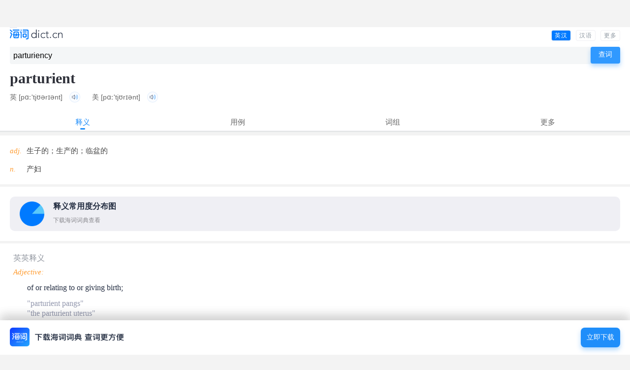

--- FILE ---
content_type: text/html; charset=UTF-8
request_url: http://m.dict.cn/parturiency
body_size: 4545
content:
<!DOCTYPE HTML>
<html>

<head>
<meta charset="utf-8" />
<meta name="viewport" content="width=device-width, initial-scale=1, shrink-to-fit=no">
	<link rel="canonical" href="http://dict.cn/parturiency" />
<link rel="icon" href="http://i1.haidii.com/favicon.ico" type="/image/x-icon" />
<link rel="shortcut icon" href="http://i1.haidii.com/favicon.ico" type="/image/x-icon" />
<meta name="baidu-tc-cerfication" content="e67903855db5eef18708f5bbd87456bb" />
<title>parturiency是什么意思_parturiency的用法_翻译_读音_海词词典</title>
	<meta name="keywords" content="parturiency,parturiency是什么意思,parturiency的用法,parturiency翻译,parturiency读音" />
	<meta name="description" content="海词词典，最权威的学习词典，专业出版parturiency是什么意思，parturiency的用法，parturiency翻译和读音等详细讲解。海词词典：学习变容易，记忆很深刻。" />
	<link rel="stylesheet" href="http://i1.haidii.com/v/1579445414/i1/m/css/search1.min.css">
	<link rel="apple-touch-icon-precomposed" sizes="57x57" href="http://i1.haidii.com/v/1493890299/i1/m/images/dict(57px).png"/>
	<link rel="apple-touch-icon-precomposed" sizes="72x72" href="http://i1.haidii.com/v/1493890297/i1/m/images/dict(72px).png"/>
	<link rel="apple-touch-icon-precomposed" sizes="114x114" href="http://i1.haidii.com/v/1493890299/i1/m/images/dict(114px).png"/>
	<!-- <script async src="//pagead2.googlesyndication.com/pagead/js/adsbygoogle.js"></script> -->

<script>
var _hmt = _hmt || [];
(function() {
  var hm = document.createElement("script");
  hm.src = "https://hm.baidu.com/hm.js?c02099862d294e963ee04d8f8a6f204f";
  var s = document.getElementsByTagName("script")[0];
  s.parentNode.insertBefore(hm, s);
})();
</script>

<script>function cfwcb(msg, scb, ccb) { if (confirm(msg)) {if (scb) scb() } else { if (ccb) ccb() } }</script></head>

<iframe name="ad_vb_iframe" id="ad_vb_iframe2" align="center,center" width="320px" height="50px" scrolling="no" frameborder="0" allowtransparency="true" marginheight="0" marginwidth="0" src="http://cdn.d-adasia.com/ad/dictcn_mb_cp_top_320x50.html">
</iframe>

<body>
	<header class=st>
			<div class="tm">
			<div class="lg"><a href="/" title="海词手机词典" style="display:block; position: absolute; top: 0; left: 0"><img alt="海词手机词典" class="img-log" src="http://i1.haidii.com/v/1579444204/i1/m/images/2020/logo3.png" height="20" /></div>
				
			<ul class="menu">
				<li class=cur><a href="/parturiency">
                    英汉<!-- todo
                    <img class="curimg" src="http://i1.haidii.com/v/1579402617/i1/m/images/2020/change2.png" width="14" height="14"/>
                    <img class="img" src="http://i1.haidii.com/v/1579402617/i1/m/images/2020/change2.png" height="14" width="14"/>
                    -->
                </a></li>
				<li ><a href="http://m.dict.cn/hanyu/search.php?q=parturiency">汉语</a></li>
				<li><a href="http://haidii.com/hdmcenter.html">更多</a></li>
				<div class="cl"></div>
			</ul>
						<div class="cl"></div>
		</div>
		<nav class="sboxc">
		<div class="sboxcc">
			<form id="sform" action="/msearch.php" method="get" onsubmit="return checkForm(this);">
				<div class="sboxc-i">
					<input type="text" autocomplete="off" id="q" name="q" value="parturiency" placeholder="在此输入单词或句子"/>
				</div>
				<div class="sboxc-search">
					<input value="查词" type="submit" id="search-btn" class="img-search-btn" />
                    <img src="http://i1.haidii.com/v/1579402617/i1/m/images//2020/home-search.png" width="30" height="30"
                         onclick="sform.submit()">
				</div>
				<div class="cl"></div>
			</form>
		</div>
	</nav>
</header>	<div class="ctop">
	<div class="ctopc">
		<h1 class="word">parturient</h1>
		<div class="cl"></div>

		
					<div class="phonetic">
									<span>英 
											<bdo>[pɑː'tjʊərɪənt]</bdo>
																<i class="sound" naudio="fbTd30XCe1dd95d482d88f100a8367c9c9db8615.mp3"><img title="英音" class="img-audio" alt="播放读音" src="http://i1.haidii.com/v/1579402617/i1/m/images/2020/voice.png" /></i>
										</span>
													<span>美 
											<bdo>[pɑː'tjʊrɪənt]</bdo>
																<i class="sound" naudio="fuTd30XCf2f9344debbcfe3bbb15ff4a564217d9.mp3"><img title="英音" class="img-audio" alt="播放读音" src="http://i1.haidii.com/v/1579402617/i1/m/images/2020/voice.png" /></i>
										</span>
							</div>
		
	</div>
</div>


<div class="cnav">
	<div class="cnavc tagc4" id="cnavc">
		<ul>
					<li class="cur">释义</li>
							<li onclick="cfwcb('下载海词词典\n查看更多用例。', function () { location.href='http://haidii.com/d/3/'} )">用例</li>
							<li onclick="cfwcb('下载海词词典\n查看更多用例。', function () { location.href='http://haidii.com/d/3/'} )">词组</li>
									<li onclick="cfwcb('下载海词词典\n查看更多用例。', function () { location.href='http://haidii.com/d/3/'} )">更多</li>
				</ul>
	</div>
</div>

<div class="content cmcy">
	<ul class="sctlist" id="sctlist">

					<li class="sct" style="display:block;">

									<div class="mbox">
						<div class="mboxc">
							<div class="layout basic">
								<ul class="dict-basic">
																											<li>
										<span>											adj.										</span>
										<strong>生子的；生产的；临盆的</strong>
										</li>
																			<li>
										<span>											n.										</span>
										<strong>产妇</strong>
										</li>
																									</ul>
																	<div class="dict-chart">
										<div id="dict-chart-basic" data="%7B%221%22%3A%7B%22percent%22%3A75%2C%22sense%22%3A%22%5Cu4ea7%5Cu5987%22%7D%2C%222%22%3A%7B%22percent%22%3A13%2C%22sense%22%3A%22%5Cu4e34%5Cu76c6%5Cu7684%22%7D%2C%223%22%3A%7B%22percent%22%3A6%2C%22sense%22%3A%22%5Cu751f%5Cu5b50%5Cu7684%22%7D%2C%224%22%3A%7B%22percent%22%3A6%2C%22sense%22%3A%22%5Cu751f%5Cu4ea7%5Cu7684%22%7D%7D"></div>
										<div class="dict-chart-map">
											<a href="http://haidii.com/d/3/" class="dict-chart-map1">
												<img src="http://i1.haidii.com/v/1579402617/i1/m/images/2020/bar.png" alt="释义分布图" />
												<h3>释义常用度分布图</h3>
												<p>下载海词词典查看</p>
											</a>
																						<div class="dict-chart-map2">
																							</div>
																						</div>
									</div>
						        							</div>
						</div>
					</div>
				
				
				
									<div class="mbox">
						<div class="mboxc pd5">
							<div class="mboxc-t">
								<div class="mboxc-tl">英英释义</div>
							</div>
							<div class="mboxcc">
								<div class="layout en">
																	<span style="font-style: italic">Adjective:</span>
									<ol slider="3">
																				<li>
										of or relating to or giving birth;										<p style="margin-top: 10px">
																																	"parturient pangs"<br/>
																							"the parturient uterus"<br/>
																															</p>
										</li>
																				<li>
										giving birth;										<p style="margin-top: 10px">
																																	"a parturient heifer"<br/>
																															</p>
										</li>
																			</ol>
																</div>
							</div>
						</div>
					</div>
				
			</li>
		
				<li class="sct">
		
							<div class="mbox">
					<div class="mboxc pd5">
						<div class="mboxc-t smorec">
							<div class="mboxc-tl">例句</div>
						</div>
						<div class="mboxcc">
							<div class="layout sort">
																											<div class="sort-b">
											<span>
																							用作名词																						<em>(n.)</em>
											</span>
										</div>
										<ol slider="2">
																							<li>
												The purpose of this study was to examine the adaptation of a family whose parturient mother had given birth of premature triplets following artificial insemination.												<br/><span>摘要本文以家庭护理的方式，照护一位接受人工生殖技术而生育三胞胎早产儿的产妇，当早产儿自医院返家三个月后其家庭之压力调适。</span>
												</li>
																					</ol>
																													                <div class="dict-chart" style="width:280px;margin-left:0px;"><div id="dict-chart-examples" data="%7B%221%22%3A%7B%22percent%22%3A52%2C%22pos%22%3A%22%5Cu540d%5Cu8bcd%22%7D%2C%222%22%3A%7B%22percent%22%3A48%2C%22pos%22%3A%22%5Cu5f62%5Cu5bb9%5Cu8bcd%22%7D%7D"></div></div>
				            							</div>
						</div>
					</div>
				</div>
						
			
			
		</li>
		
					<li class="sct">

				
							<div class="mbox">
					<div class="mboxc pd5">
						<div class="mboxc-t">
							<div class="mboxc-tl">词汇搭配</div>
						</div>
						<div class="mboxcc">
															<div class="layout anno">
									<ul slider="12">
																			<li><a href="http://m.dict.cn/parturient%20paralysis%20in%20cows">
										parturient paralysis in cows</a>
										母牛临产麻痹...										</li>
																			<li><a href="http://m.dict.cn/parturient%20paralysis">
										parturient paralysis</a>
										产后轻瘫										</li>
																			<li><a href="http://m.dict.cn/parturient%20apoplexy">
										parturient apoplexy</a>
										分娩性卒中										</li>
																			<li><a href="http://m.dict.cn/parturient%20canal">
										parturient canal</a>
										产道										</li>
																		</ul>
								</div>
													</div>
					</div>
				</div>
			
			</li>
		
		
					<li class="sct">

			
			
							<div class="mbox">
					<div class="mboxc pd5">
						<div class="mboxc-t">
							<div class="mboxc-tl">临近单词</div>
						</div>
						<div class="mboxcc">
							<div class="layout nwd">
																	<a href="http://m.dict.cn/part" target="_blank">
									part									</a>
																	<a href="http://m.dict.cn/Partes" target="_blank">
									Partes									</a>
															</div>
						</div>
					</div>
				</div>
			
			</li>
		
	</ul>
	<div style="margin-bottom:15px;">
			<iframe name="ad_vb_iframe" id="ad_vb_iframe" align="center,center" width="300px" height="250px" scrolling="no" frameborder="0" allowtransparency="true" marginheight="0" marginwidth="0" src="http://cdn.d-adasia.com/ad/dictcn_mb_cp_bottom_300x250.html">
		</iframe>
	</div>


<div style="text-align:center;color:#ccc;padding-top: 20px">
	<p style="margin-bottom:5px;">以上内容独家创作，受著作权保护，侵权必究</p>
	<p style="font-size:16px;">海词词典，十七年品牌</p>
</div>
</div><div id="foot" class="ac" style="margin-bottom:70px;">
    <p class="d1"><a href="http://haidii.com/d/3/">把海词放在桌面上，查词最方便</a></p>
	<p>
	触屏版<span class="sp">|</span>
			<a href="http://dict.cn/parturiency">电脑版</a>
		</p>
	<p>©2003 - 2026 海词词典(Dict.cn)</p>
</div>
<!--弹窗-->
<div id="dbann" onclick="location.href='http://haidii.com/d/3/'?>">
    <div class="dlistx">
        <div class="dlistx-l">
            <a href="http://haidii.com/d/3/"><img class="img-dpic"
               src="http://i1.haidii.com/v/1579402617/i1/m/images/2020/home-download-app.png"
               width="232" height="38"></a>
        </div>
        <div class="dlistx-r">
            <a href="http://haidii.com/d/3/">立即下载</a>
        </div>
        <div class="cl"></div>
    </div>
</div>

<script type="text/javascript">
	var sugg_home = "http://dict.cn/apis";
</script>
<script type="text/javascript" src="http://cdn.haidii.com/cms/js/c.js"></script>
	<audio style="position:absolute;top:-1000%;width:1px;height:1px;-khtml-opacity:0;-moz-opacity:0;opacity:0;filter:progid:DXImageTransform.Microsoft.Alpha(opacity=0);" id="daudio" controls></audio>
	<script type="text/javascript" src="http://cdn.haidii.com/cms/js/ic.js"></script>
	<script>
	$(function(){$("#cnavc li").click(function(b){var a=$(this).index();$(this).siblings().removeClass("cur");$(this).addClass("cur");$("#sctlist .sct").eq(a).show().siblings().hide();});$(".dict-chart-map1").click(function(){$(this).hide();$("#dict-chart-basic").show();})});
	</script>

	<div style="position: fixed;bottom:0;left:0;width:100%;" id="dictAppDownloadAdvert" class>
		<div id="dbann" onclick="location.href='http://haidii.com/d/3/'?>">
    <div class="dlistx">
        <div class="dlistx-l">
            <a href="http://haidii.com/d/3/"><img class="img-dpic"
               src="http://i1.haidii.com/v/1579402617/i1/m/images/2020/home-download-app.png"
               width="232" height="38"></a>
        </div>
        <div class="dlistx-r">
            <a href="http://haidii.com/d/3/">立即下载</a>
        </div>
        <div class="cl"></div>
    </div>
</div>
	</div>
</body>

</html>

--- FILE ---
content_type: text/html; charset=utf-8
request_url: https://www.google.com/recaptcha/api2/aframe
body_size: 269
content:
<!DOCTYPE HTML><html><head><meta http-equiv="content-type" content="text/html; charset=UTF-8"></head><body><script nonce="ZzC_VWV8xMIVng8rvXE3uw">/** Anti-fraud and anti-abuse applications only. See google.com/recaptcha */ try{var clients={'sodar':'https://pagead2.googlesyndication.com/pagead/sodar?'};window.addEventListener("message",function(a){try{if(a.source===window.parent){var b=JSON.parse(a.data);var c=clients[b['id']];if(c){var d=document.createElement('img');d.src=c+b['params']+'&rc='+(localStorage.getItem("rc::a")?sessionStorage.getItem("rc::b"):"");window.document.body.appendChild(d);sessionStorage.setItem("rc::e",parseInt(sessionStorage.getItem("rc::e")||0)+1);localStorage.setItem("rc::h",'1769442012816');}}}catch(b){}});window.parent.postMessage("_grecaptcha_ready", "*");}catch(b){}</script></body></html>

--- FILE ---
content_type: application/javascript
request_url: http://cdn.d-adasia.com/js/asitdtnmb.js
body_size: 2753
content:
if (!window.KwtAdLists) {
	KwtAdLists = [];
}
if (!window.ad_zonesize)
	KwtAdLists.push({
		"rp_zonesize" : window.rp_zonesize,
		"rp_id" : "ad-" + window.rp_zonesize,
		"rp_account" : window.rp_account,
		"rp_site" : window.rp_site,
		"rp_adtype" : window.rp_adtype,
		"rp_smartfile" : window.rp_smartfile,
		"maxCount" : 0
	});
else {
	KwtAdLists.push({
		"rp_zonesize" : window.ad_zonesize,
		"rp_id" : window.ad_id,
		"rp_account" : window.rp_account,
		"rp_site" : window.rp_site,
		"rp_adtype" : window.rp_adtype,
		"rp_smartfile" : window.rp_smartfile,
		"maxCount" : 0
	});
	window.ad_zonesize = undefined;
	window.ad_id = undefined;
}
String.prototype.trim = function() {
  return this.replace(/^\s*|\s*$/g, "");
};
function parseADString(text) {
	var tmp = text.toLowerCase();
	//åˆ é™¤ä¹‹å‰document.writeç•™ä¸‹çš„æ®‹ä½™html tagï¼›
	ltPos = tmp.indexOf("<");
	rtPos = tmp.indexOf(">");
	if ((ltPos == -1 && rtPos != -1) || (rtPos < ltPos)) {
		text = text.substring(rtPos + 1).trim();
		tmp = text.toLowerCase();
	}
	var txts = [];
	var startPos = 0;
	var loop = 0;
	while( (index = tmp.indexOf('<script', startPos)) >= 0) {
		txts.push(text.substring(startPos, index));
		var endIndex = tmp.indexOf("</script>", index+7);
		if (endIndex != -1) {
			txts.push(text.substring(index, endIndex + 9));
			startPos = endIndex+9;
		} else {
			endIndex = tmp.indexOf("</", index+7);
			if (endIndex != -1) {
				txts.push(text.substring(index, endIndex) + "</script>");
				startPos = endIndex+9;
			} else {
				txts.push(text.substring(index) + "</script>");
			}
		}
	}
	txts.push(text.substring(startPos));
	realTexts = [];
	for (var i=0; i<txts.length; i++) {
		if(i%2==0) {
			if(realTexts.length == 0) {
				realTexts.push(txts[i]);
			} else {
				realTexts[0] += txts[i];
			}
		} else {
			realTexts.push(txts[i]);
		}
	}
	return realTexts;
}
function removeAds(el) {
	if (el.nodeName == "#text" || el.nodeName == "#comment") 
		return false;
	if (el.childNodes.length > 0) {
		for (var i = 0; i < el.childNodes.length; i++) {
			removeAds(el.childNodes[i]);
		}
	}
	el.parentNode.removeChild(el);
	return true;
}
rCount = 0;
maxCount = 4;
intervalTime = 60; //åˆ·æ–°å‘¨æœŸï¼Œå•ä½ç§’
docWrite = document.write;
if (typeof interval == "undefined") {
	interval = window.setInterval(function () {
		document.write = function (str) {
			if (str.trim() == "")
				return;
			var ads = parseADString(str);
			for (var m=0; m<ads.length; m++){
				var text = ads[m];
				if(text.trim() == "")
					continue;
				var tmp = text.toLowerCase();
				var div = document.getElementById(KwtAdLists[rCount].rp_id);
				if (( startPos = tmp.indexOf("<script")) != -1) {
					var endPos = tmp.indexOf(">", startPos+7);
					//å¦‚æžœæ‰¾åˆ°â€œ<script â€, æ˜¯é€šè¿‡srcå¼•å…¥äº†è¿œç¨‹çš„jsæ–‡ä»¶ï¼Œå¼€å§‹åŠ¨æ€åŠ è½½jsæ–‡ä»¶ï¼ˆå°±æ˜¯æ–‡ä»¶åæ˜¯zonesizeçš„é‚£ä¸ªï¼‰
					if (( pos = tmp.indexOf("src")) != -1 && pos < endPos) {
						//å¤„ç†scriptä¸­æ‰€æœ‰å±žæ€§
						attr = text.substring(7, endPos).trim();
						var attrs = attr.split(" ");
						var script = document.createElement("script");
						for (var i=0; i<attrs.length; i++) {
							if (( equealPos = attrs[i].trim().indexOf("=")) != -1) {
								attr = attrs[i].trim().substring(0, equealPos);
								var attrPaired = attrs[i].trim().substring(equealPos+1);
								if (attrPaired.trim().indexOf("'") == 0 || attrPaired.trim().indexOf('"') == 0) {
									script.setAttribute(attr, attrPaired.substr(1, attrPaired.length-2));	
								} else {
									script.setAttribute(attr, attrPaired);
								}
							} else {
								if (attrs[i].trim().indexOf("'") == 0 || attrs[i].trim().indexOf('"') == 0) {
									var attrPaired = attrs[i].substr(1, attrs[i].length-2)
									script.setAttribute(attrPaired, attrPaired);	
								} else {
									script.setAttribute(attrs[i], attrs[i]);
								}
							}
						}
						script.onload = script.onreadystatechange = function () {
							if (script.ready) {
								return false;
							}
							if (!script.readyState || script.readyState == "loaded" || script.readyState == 'complete') {
								script.ready = true;
							}
							//else if(script.readyState == 'error' || script.readyState == 'failure') {
							//è¿˜åŽŸdocument.write
							//	document.write = docWrite;
							//}
						};
						div.appendChild(script);
					} else {
						//å‰”é™¤textä¸­çš„scriptæ ‡ç­¾
						var content = text.substring(endPos+1, tmp.lastIndexOf("</script>")).trim();
						//å‰”é™¤scriptè„šæœ¬ä¸­çš„æ³¨é‡Šç¬¦å· <!-- //-->
						content = content.replace("<!--", "").replace("-->").trim();
						var tmpPos = content.lastIndexOf("//");
						if (tmpPos > 0 && tmpPos + 2 == tmpPos.length) {
							content = content.substring(0, tmpPos);
						}
						//å¦‚æžœå‰”é™¤äº†<scriptæ ‡ç­¾åŽå‰©ä½™çš„ä»£ç è¿˜æ˜¯æ ‡ç­¾å¼€å§‹çš„å°±è¿žåŒ<scriptæ ‡ç­¾ä¸€èµ·æ˜¾ç¤º
						if (content.indexOf("<") == 0) {
							div.innerHTML += text;
							continue;
						}
						//å¦‚æžœæ‰¾åˆ°â€œ<script â€, æ˜¯è„šæœ¬è¯­å¥ï¼Œè¯­å¥é‡ŒåŒ…å«rp_requests.sendRequestå°±è®¤ä¸ºæ˜¯å¼€å§‹åˆ·æ–°å¹¿å‘Šï¼Œæ¸…ç©ºåŽŸæ¥çš„å¹¿å‘Š
						if(text.indexOf(".sendRequest") > 0) {
							//åˆ é™¤åˆ·æ–°æ˜¾ç¤ºçš„å¹¿å‘Š
							//for (i=0; i<div.childNodes.length; i++){
							//	div.removeChild(div.childNodes[i]);
							//}
							div.innerHTML = "";
							//åˆ é™¤åŽŸæ¥æœ€æ—©æ˜¾ç¤ºçš„åŽŸç”Ÿå¹¿å‘Š
							//åˆ é™¤åŽŸæ¥åœ°æ–¹çš„ç´ æé“¾æŽ¥ï¼Œåœ¨è‡ªå»ºçš„divä¸­é‡æ–°ç”Ÿæˆï¼Œä¾¿äºŽæ“ä½œ
							var child = div.parentNode.childNodes;
							var n=0;
							for (var i = 0; i < child.length; i++) {
								if (child[i].src && (child[i].src == "http://ads.rubiconproject.com/ad/11496.js" || child[i].src == "https://ads.rubiconproject.com/ad/11496.js"))
									n = i;
								if(n > 0 && i > n) {
									if(removeAds(child[i])) {
										i--;
									}
								}
							}
							KwtAdLists[rCount].maxCount++;
							console.log(new Date() + ", start " +  KwtAdLists[rCount].maxCount + ' refresh. rp_zonesize: ' + KwtAdLists[rCount].rp_zonesize + "|" + div.id);
							//ä¸€ä¸ªå¹¿å‘Šåˆ·æ–°è¶…è¿‡3(maxCount)æ¬¡ï¼Œåœæ­¢åˆ·æ–°, å³ä½¿ä¸€ç›´å¯è§ã€‚å¦‚æžœå‘ç”Ÿäº†ä»»ä½•äº‹ä»¶ï¼Œè¿™ä¸ªè®¡æ•°é‡æ–°å¼€å§‹
							if (KwtAdLists[rCount].maxCount >= maxCount) {
								if (typeof interval != "undefined") {
									clearInterval(interval);
									interval = undefined;
								}
								KwtAdLists[rCount].maxCount = 0; //??
							}
						}
						//å¦‚æžœæ‰¾åˆ°â€œ<script â€, æ˜¯è„šæœ¬è¯­å¥ï¼Œå°±ç”¨evalæ‰§è¡Œjsè¯­å¥ï¼Œrp_requests = new RubiconAdServing.Requests(); rp_requests.sendRequest(rp_zonesize);
						//eval(text.replace(/<.+?>/g, ""));
						eval(content);
					}
				} else {
					
					div.innerHTML += text;
					//console.log(new Date() + ', rp_zonesize: ' + KwtAdLists[rCount].rp_zonesize + "|" + div.id + "|");

					/*rCount++;
					if (rCount < KwtAdLists.length) {
						//å¦‚æžœå¤šä¸ªå¹¿å‘Šå¯è§ï¼Œå°±é¡ºåºåˆ·æ–°
						if (KwtAdLists[rCount].isVisible) {
							kwtAdInit(KwtAdLists[rCount]);
						}
					} else {
						//æ‰€æœ‰å¯è§å¹¿å‘Šåˆ·æ–°å®Œæˆï¼Œè¿˜åŽŸdocument.writeï¼Œè®¡æ•°å™¨å½’0
						document.write = docWrite;
						rCount = 0;
					}*/
				}
			}
		};
		for (var i = 0; i < KwtAdLists.length; i++) {
			rCount = i;
			kwtAdInit();
		}
	}, intervalTime * 1000);
}
function kwtAdInit() {
	try {
		var a;
		var d = new RubiconAdServing.RubiconAd();
		var c = new Object();
		var g;
		g = ["rp_account", "rp_site", "rp_zonesize", "rp_adtype"];
		for (var b = 0; b < g.length; b++) {
			a = g[b];
			if ((KwtAdLists[rCount][a] != null) && (typeof KwtAdLists[rCount][a] == "string" || typeof KwtAdLists[rCount][a] == "number")) {
				c[a] = KwtAdLists[rCount][a];
			}
		}
		g = ["rp_smartfile"];
		for (var b = 0; b < g.length; b++) {
			a = g[b];
			if (KwtAdLists[rCount][a] && (typeof KwtAdLists[rCount][a] == "string" && KwtAdLists[rCount][a].substr(0, 6) != "[SMART")) {
				c[a] = KwtAdLists[rCount][a];
			}
		}
		rp_account_config.rp_zonesize = KwtAdLists[rCount]["rp_zonesize"];
		d.init(c);
		d.start();
	} catch (f) {}

}
